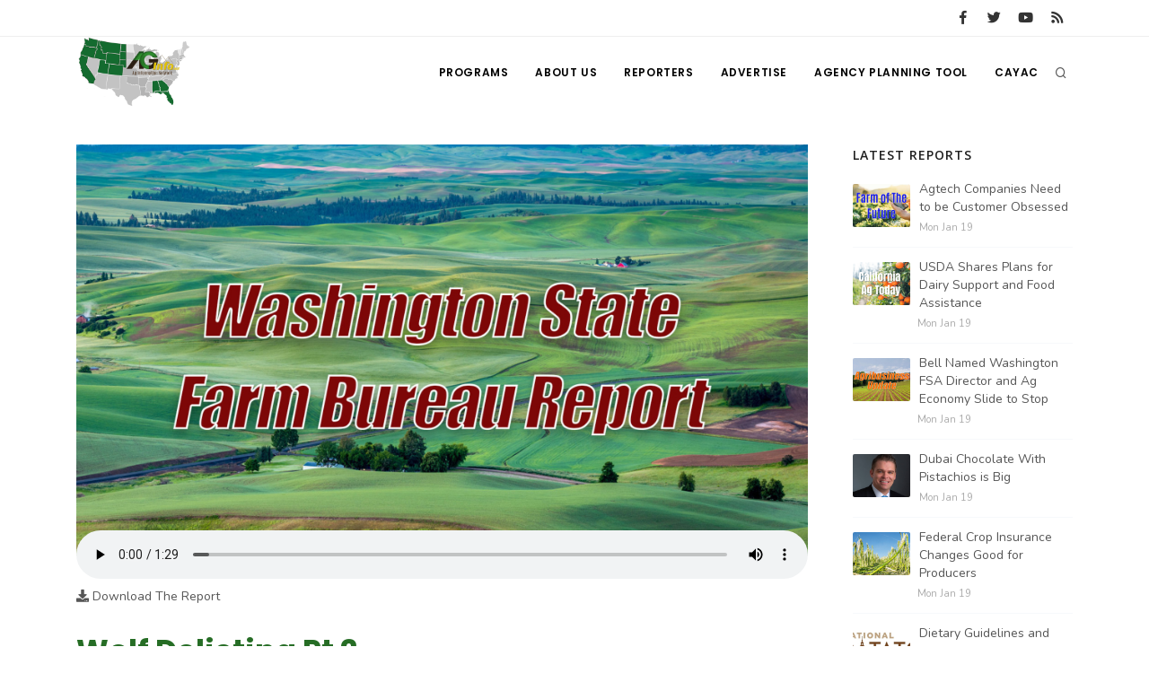

--- FILE ---
content_type: text/html; charset=UTF-8
request_url: https://www.aginfo.net/report/42299/Washington-State-Farm-Bureau-Report/Wolf-Delisting-Pt-2
body_size: 7965
content:
<!DOCTYPE html>
<html>
	<head>
		<!-- Google tag (gtag.js) -->
		<script async src="https://www.googletagmanager.com/gtag/js?id=G-RLER0Z0L8S"></script>
		<script>
		  window.dataLayer = window.dataLayer || [];
		  function gtag(){dataLayer.push(arguments);}
		  gtag('js', new Date());

		  gtag('config', 'G-RLER0Z0L8S');
		</script>
		<script>
			var getOutboundLink = function(url) {
				gtag('event', 'click', {
					'event_category': 'BannerClick',
					'event_label': url,
					'transport_type': 'beacon',
					'event_callback': function(){document.location = url;}
  				});
			}
		</script>

		<meta name="viewport" content="width=device-width, initial-scale=1.0" />
		<meta http-equiv="content-type" content="text/html; charset=utf-8" />
		<title>Wolf Delisting Pt 2 - AG INFORMATION NETWORK OF THE WEST</title>
		<!--meta-->
		<meta name="keywords" content="spotlight,gray,wolves,delisting,endangered,species,list,acting,secretary,interior,Bernhardt,proposal,U.S.,fish,wildlife,return,management,states,tribes,Washington,livestock,producers,cattle,population,Representative,Newhouse" />
		<meta name="description" content="U.S. Rep. Dan Newhouse talks about proposal for U.S. Fish and Wildlife to remove gray wolves from the endangered species list." />
		<meta property="og:description" content="U.S. Rep. Dan Newhouse talks about proposal for U.S. Fish and Wildlife to remove gray wolves from the endangered species list." />
		<meta name="twitter:description" content="U.S. Rep. Dan Newhouse talks about proposal for U.S. Fish and Wildlife to remove gray wolves from the endangered species list." />
		<link rel="canonical" href="https://www.aginfo.net/report/42299/Washington-State-Farm-Bureau-Report/Wolf-Delisting-Pt-2" />
		<meta property="og:url" content="https://www.aginfo.net/report/42299/Washington-State-Farm-Bureau-Report/Wolf-Delisting-Pt-2" />
		<meta property="og:title" content="Wolf Delisting Pt 2 - AG INFORMATION NETWORK OF THE WEST" />
		<meta name="twitter:title" content="Wolf Delisting Pt 2 - AG INFORMATION NETWORK OF THE WEST" />
		<meta property="og:site_name" content="AG INFORMATION NETWORK OF THE WEST" />
		<meta name="twitter:creator" content="@AgInfNnet" />
		<meta name="twitter:site" content="@AgInfNnet" />
		<meta property="og:type" content="website" />
		<meta name="twitter:card" content="summary" />
		<meta property="og:image" content="https://www.aginfo.net/Assets/ProgramImages/program_5d93d59f265a3155981166_1920_1080.jpg" />
		<meta name="twitter:image" content="https://www.aginfo.net/Assets/ProgramImages/program_5d93d59f265a3155981166_1920_1080.jpg" />
		<meta property="og:audio" content="https://www.aginfo.net/Assets/Audio/Wolf_Delisting_Pt_2.mp3" />
		<meta property="og:locale" content="en_US" />
		<meta property="fb:app_id" content="1523449751227144" />

		<meta charset="UTF-8" />
		<meta name="copyright" content="2026 AG INFORMATION NETWORK OF THE WEST" />
		<meta name="robots" content="index,follow" />

				<link type="application/rss+xml" rel="alternate" title="Washington State Farm Bureau Report" href="https://www.aginfo.net/rss-feed-podcast.php/program/11"/>

		<!--favicon-->
		<link rel="apple-touch-icon" sizes="180x180" href="/apple-touch-icon.png" />
		<link rel="icon" type="image/png" sizes="32x32" href="/favicon-32x32.png" />
		<link rel="icon" type="image/png" sizes="16x16" href="/favicon-16x16.png" />
		<link rel="manifest" href="/site.webmanifest" />
		<link rel="mask-icon" href="/safari-pinned-tab.svg" color="#2d832c" />
		<meta name="msapplication-TileColor" content="#2d832c" />
		<meta name="theme-color" content="#ffffff" />

		<!-- LOADING FONTS AND ICONS -->
		<link href="//fonts.googleapis.com/css?family=Roboto%3A300%2C400%2C500" rel="stylesheet" property="stylesheet" type="text/css" media="all" />
		<link href="//fonts.googleapis.com/css?family=Playfair+Display%3A400" rel="stylesheet" property="stylesheet" type="text/css" media="all" />

		<link href="/css/plugins.css" rel="stylesheet">
		<link href="/css/style.css" rel="stylesheet">
		<link href="/css/responsive.css" rel="stylesheet"> 
		<link href="/css/custom.css" rel="stylesheet">

		<!-- LOAD JQUERY LIBRARY -->
		<script src="/js/jquery.js"></script>

		<link rel="stylesheet" type="text/css" href="/js/plugins/revolution/fonts/pe-icon-7-stroke/css/pe-icon-7-stroke.css">
		<link rel="stylesheet" type="text/css" href="/js/plugins/revolution/fonts/font-awesome/css/font-awesome.css">
	</head>
	<body>
	<!-- Body Inner -->
	<div class="body-inner">
		<!-- Topbar -->
		<div id="topbar" class="d-none d-xl-block d-lg-block">
			<div class="container">
				<div class="row">
					<div class="col-md-6">
					</div>
					<div class="col-md-6 d-none d-sm-block">
						<div class="social-icons social-icons-colored-hover">
							<ul>
								<li class="social-facebook"><a href="https://www.facebook.com/Aginfo.net/"><i class="fab fa-facebook-f"></i></a></li>
								<li class="social-twitter"><a href="https://twitter.com/AgInfoNet"><i class="fab fa-twitter"></i></a></li>
								<li class="social-youtube"><a href="https://www.youtube.com"><i class="fab fa-youtube"></i></a></li>
								<li class="social-rss"><a href="/rss-feed-select.php"><i class="fa fa-rss"></i></a></li>
							</ul>
						</div>
					</div>
				</div>
			</div>
		</div>
		<!-- end: Topbar -->
		<!-- Header -->
		<header id="header">
			<div class="header-inner">
				<div class="container">
					<!--Logo-->
					<div id="logo">
						<a href="/" class="logo">
							<img src="/Assets/Images/logo_400.png" alt="AGInfo Logo">
						</a>
					</div>
					<!--End: Logo-->
					<!-- Search -->
					<div id="search">
						<div id="search-logo"><img src="/Assets/Images/logo_search.png" alt="AGInfo Logo"></div>
						<button id="btn-search-close" class="btn-search-close" aria-label="Close search form"><i class="icon-x"></i></button>
						<form class="search-form" action="/search.php" method="get">
							<input class="form-control" name="q" type="search" placeholder="Search..." autocomplete="off" autocorrect="off" autocapitalize="off" spellcheck="false" />
							<span class="text-muted">Start typing &amp; press "Enter" or "ESC" to close</span>
						</form>
						<div class="search-suggestion-wrapper">
							<div class="search-suggestion">
								<h3>Programs</h3>
									<p><a href="/program/20/The-Agribusiness-Update" title="The Agribusiness Update">The Agribusiness Update</a></p>
									<p><a href="/program/2/Line-on-Agriculture" title="Line on Agriculture">Line on Agriculture</a></p>
									<p><a href="/program/19/Land-Livestock-Report" title="Land &amp; Livestock Report">Land & Livestock Report</a></p>
							</div>
							<div class="search-suggestion">
								<h3>Reports</h3>
									<p><a href="/report/64493/36/LSU-Roots-Power-Winning-Farm-Tech-Startup">LSU Roots Power Winning Farm Tech Startup</a></p>
									<p><a href="/report/64472/2/USDA-to-Revamp-School-Lunches-Under-New-Dietary-Guidelines">USDA to Revamp School Lunches Under New Dietary Guidelines</a></p>
									<p><a href="/report/64491/19/Agriculture-Secretary-Rollins-Speaks-at-American-Farm-Bureau-Federation-Convention-in-Anaheim">Agriculture Secretary Rollins Speaks at American Farm Bureau Federation Convention in Anaheim</a></p>
							</div>
							<div class="search-suggestion">
								<h3>Reporters</h3>
									<p><a href="/reporter/51/" title=""></a></p>
									<p><a href="/reporter/52/" title=""></a></p>
									<p><a href="/reporter/44/Haylie-Shipp" title="Haylie Shipp">Haylie Shipp</a></p>
							</div>
						</div>
					</div>
					<!-- end: search -->

					<!--Header Extras-->
					<div class="header-extras">
						<ul>
							<li>
								<!--search icon-->
								<a id="btn-search" href="#"> <i class="icon-search1"></i></a>
								<!--end: search icon-->
							</li>
						</ul>
					</div>
					<!--end: Header Extras-->

					<!--Navigation Resposnive Trigger-->
					<div id="mainMenu-trigger">
						<button class="lines-button x"> <span class="lines"></span> </button>
					</div>
					<!--end: Navigation Resposnive Trigger-->

					<!--Navigation-->
					<div id="mainMenu">
						<div class="container">
							<nav>
								<ul>
									<li class="dropdown mega-menu-item"> <a href="/programs.php">Programs</a>
										<ul class="dropdown-menu">
                                            <li class="mega-menu-content">
														<div class="row">
												
	                                                    <div class="col-lg-4">
															<ul>
																<li>
																	<div class="row">
																		<div class="col-md-3 align-middle">
																			<a href="/program/42/" title=""><img src="/Assets/ProgramImages/blank_400_300.png" alt="" class="img-thumbnail"></a>
																		</div>
																		<div class="col-md-9 align-middle">
																			<a href="/program/42/" title="">
																				</a>
																			</a>
																		</div>
																	</div>
																</li>
															</ul>
														</div>
												
	                                                    <div class="col-lg-4">
															<ul>
																<li>
																	<div class="row">
																		<div class="col-md-3 align-middle">
																			<a href="/program/7/Farm-of-the-Future" title="Farm of the Future"><img src="/Assets/ProgramImages/program_5fefab0c13985174036183_400_300.jpg" alt="Farm of the Future" class="img-thumbnail"></a>
																		</div>
																		<div class="col-md-9 align-middle">
																			<a href="/program/7/Farm-of-the-Future" title="Farm of the Future">
																				Farm of the Future</a>
																			</a>
																		</div>
																	</div>
																</li>
															</ul>
														</div>
												
	                                                    <div class="col-lg-4">
															<ul>
																<li>
																	<div class="row">
																		<div class="col-md-3 align-middle">
																			<a href="/program/32/California-Ag-Today" title="California Ag Today"><img src="/Assets/ProgramImages/program_5daf4d1dc3a1c558830346_400_300.jpg" alt="California Ag Today" class="img-thumbnail"></a>
																		</div>
																		<div class="col-md-9 align-middle">
																			<a href="/program/32/California-Ag-Today" title="California Ag Today">
																				California Ag Today</a>
																			</a>
																		</div>
																	</div>
																</li>
															</ul>
														</div>
														</div>
														<div class="row">
												
	                                                    <div class="col-lg-4">
															<ul>
																<li>
																	<div class="row">
																		<div class="col-md-3 align-middle">
																			<a href="/program/20/The-Agribusiness-Update" title="The Agribusiness Update"><img src="/Assets/ProgramImages/program_5d7762e6eac46602655257_400_300.jpg" alt="The Agribusiness Update" class="img-thumbnail"></a>
																		</div>
																		<div class="col-md-9 align-middle">
																			<a href="/program/20/The-Agribusiness-Update" title="The Agribusiness Update">
																				The Agribusiness Update</a>
																			</a>
																		</div>
																	</div>
																</li>
															</ul>
														</div>
												
	                                                    <div class="col-lg-4">
															<ul>
																<li>
																	<div class="row">
																		<div class="col-md-3 align-middle">
																			<a href="/program/34/California-Tree-Nut-Report" title="California Tree Nut Report"><img src="/Assets/ProgramImages/program_5dae21968a293469436834_400_300.jpg" alt="California Tree Nut Report" class="img-thumbnail"></a>
																		</div>
																		<div class="col-md-9 align-middle">
																			<a href="/program/34/California-Tree-Nut-Report" title="California Tree Nut Report">
																				California Tree Nut Report</a>
																			</a>
																		</div>
																	</div>
																</li>
															</ul>
														</div>
												
	                                                    <div class="col-lg-4">
															<ul>
																<li>
																	<div class="row">
																		<div class="col-md-3 align-middle">
																			<a href="/program/2/Line-on-Agriculture" title="Line on Agriculture"><img src="/Assets/ProgramImages/program_5d7764cc9553c341946204_400_300.jpg" alt="Line on Agriculture" class="img-thumbnail"></a>
																		</div>
																		<div class="col-md-9 align-middle">
																			<a href="/program/2/Line-on-Agriculture" title="Line on Agriculture">
																				Line on Agriculture</a>
																			</a>
																		</div>
																	</div>
																</li>
															</ul>
														</div>
														</div>
														<div class="row">
												
	                                                    <div class="col-lg-4">
															<ul>
																<li>
																	<div class="row">
																		<div class="col-md-3 align-middle">
																			<a href="/program/11/Washington-State-Farm-Bureau-Report" title="Washington State Farm Bureau Report"><img src="/Assets/ProgramImages/program_5d93d59f265a3155981166_400_300.jpg" alt="Washington State Farm Bureau Report" class="img-thumbnail"></a>
																		</div>
																		<div class="col-md-9 align-middle">
																			<a href="/program/11/Washington-State-Farm-Bureau-Report" title="Washington State Farm Bureau Report">
																				Washington State Farm Bureau Report</a>
																			</a>
																		</div>
																	</div>
																</li>
															</ul>
														</div>
												
	                                                    <div class="col-lg-4">
															<ul>
																<li>
																	<div class="row">
																		<div class="col-md-3 align-middle">
																			<a href="/program/19/Land-Livestock-Report" title="Land &amp; Livestock Report"><img src="/Assets/ProgramImages/program_5da88e56e8e37745773698_400_300.jpg" alt="Land &amp; Livestock Report" class="img-thumbnail"></a>
																		</div>
																		<div class="col-md-9 align-middle">
																			<a href="/program/19/Land-Livestock-Report" title="Land &amp; Livestock Report">
																				Land & Livestock Report</a>
																			</a>
																		</div>
																	</div>
																</li>
															</ul>
														</div>
												
	                                                    <div class="col-lg-4">
															<ul>
																<li>
																	<div class="row">
																		<div class="col-md-3 align-middle">
																			<a href="/program/5/Fruit-Grower-Report" title="Fruit Grower Report"><img src="/Assets/ProgramImages/program_5d7764733be2d174541597_400_300.jpg" alt="Fruit Grower Report" class="img-thumbnail"></a>
																		</div>
																		<div class="col-md-9 align-middle">
																			<a href="/program/5/Fruit-Grower-Report" title="Fruit Grower Report">
																				Fruit Grower Report</a>
																			</a>
																		</div>
																	</div>
																</li>
															</ul>
														</div>
														</div>
														<div class="row">
												
	                                                    <div class="col-lg-4">
															<ul>
																<li>
																	<div class="row">
																		<div class="col-md-3 align-middle">
																			<a href="/program/10/Idaho-Ag-Today" title="Idaho Ag Today"><img src="/Assets/ProgramImages/program_5d7763e9127b1642961019_400_300.jpg" alt="Idaho Ag Today" class="img-thumbnail"></a>
																		</div>
																		<div class="col-md-9 align-middle">
																			<a href="/program/10/Idaho-Ag-Today" title="Idaho Ag Today">
																				Idaho Ag Today</a>
																			</a>
																		</div>
																	</div>
																</li>
															</ul>
														</div>
												
	                                                    <div class="col-lg-4">
															<ul>
																<li>
																	<div class="row">
																		<div class="col-md-3 align-middle">
																			<a href="/program/36/Southeast-Regional-Ag-News" title="Southeast Regional Ag News"><img src="/Assets/ProgramImages/program_5f19d00997538887664821_400_300.jpg" alt="Southeast Regional Ag News" class="img-thumbnail"></a>
																		</div>
																		<div class="col-md-9 align-middle">
																			<a href="/program/36/Southeast-Regional-Ag-News" title="Southeast Regional Ag News">
																				Southeast Regional Ag News</a>
																			</a>
																		</div>
																	</div>
																</li>
															</ul>
														</div>
														</div>
											</li>
										</ul>
                                    </li>
									<li class="dropdown mega-menu-item">
										<a href="/about-us.php" title="About Us">
											About Us
										</a>
                                        <ul class="dropdown-menu">
											<li>
												<a href="/stations.php" title="Stations">
													Stations
												</a>
											</li>
											<li>
												<a href="/contact-us.php" title="Contact">
													Contact
												</a>
											</li>												
										</ul>
									</li>
									<li class="dropdown mega-menu-item"> <a href="/reporters.php">Reporters</a>
                                        <ul class="dropdown-menu">
											<li class="mega-menu-content">
														<div class="row">
	                                                    <div class="col-lg-4">
															<ul>
																<li>
																	<div class="row">
																		<div class="col-md-3 align-middle">
																			<a href="/reporter/51/" title=""><img src="/Assets/UserImages/blank_300_300.png" alt="" class="img-thumbnail"></a>
																		</div>
																		<div class="col-md-9 align-middle">
																			<a href="/reporter/51/" title="">
																																							</a>
																		</div>
																	</div>
																</li>
															</ul>
														</div>
	                                                    <div class="col-lg-4">
															<ul>
																<li>
																	<div class="row">
																		<div class="col-md-3 align-middle">
																			<a href="/reporter/52/" title=""><img src="/Assets/UserImages/blank_300_300.png" alt="" class="img-thumbnail"></a>
																		</div>
																		<div class="col-md-9 align-middle">
																			<a href="/reporter/52/" title="">
																																							</a>
																		</div>
																	</div>
																</li>
															</ul>
														</div>
	                                                    <div class="col-lg-4">
															<ul>
																<li>
																	<div class="row">
																		<div class="col-md-3 align-middle">
																			<a href="/reporter/33/Bob-Larson" title="Bob Larson"><img src="/Assets/UserImages/user_5d8d38ba8b19d301566462_300_300.jpg" alt="Bob Larson" class="img-thumbnail"></a>
																		</div>
																		<div class="col-md-9 align-middle">
																			<a href="/reporter/33/Bob-Larson" title="Bob Larson">
																				Bob Larson																			</a>
																		</div>
																	</div>
																</li>
															</ul>
														</div>
														</div>
														<div class="row">
	                                                    <div class="col-lg-4">
															<ul>
																<li>
																	<div class="row">
																		<div class="col-md-3 align-middle">
																			<a href="/reporter/17/David-Sparks-Ph-D-" title="David Sparks Ph.D."><img src="/Assets/UserImages/user_5d8d38a764bb2947255611_300_300.jpg" alt="David Sparks Ph.D." class="img-thumbnail"></a>
																		</div>
																		<div class="col-md-9 align-middle">
																			<a href="/reporter/17/David-Sparks-Ph-D-" title="David Sparks Ph.D.">
																				David Sparks Ph.D.																			</a>
																		</div>
																	</div>
																</li>
															</ul>
														</div>
	                                                    <div class="col-lg-4">
															<ul>
																<li>
																	<div class="row">
																		<div class="col-md-3 align-middle">
																			<a href="/reporter/44/Haylie-Shipp" title="Haylie Shipp"><img src="/Assets/UserImages/user_61f3041c0e02c005840304_300_300.jpg" alt="Haylie Shipp" class="img-thumbnail"></a>
																		</div>
																		<div class="col-md-9 align-middle">
																			<a href="/reporter/44/Haylie-Shipp" title="Haylie Shipp">
																				Haylie Shipp																			</a>
																		</div>
																	</div>
																</li>
															</ul>
														</div>
	                                                    <div class="col-lg-4">
															<ul>
																<li>
																	<div class="row">
																		<div class="col-md-3 align-middle">
																			<a href="/reporter/46/Lorrie-Boyer" title="Lorrie Boyer"><img src="/Assets/UserImages/user_63b47decca4ea874421245_300_300.jpg" alt="Lorrie Boyer" class="img-thumbnail"></a>
																		</div>
																		<div class="col-md-9 align-middle">
																			<a href="/reporter/46/Lorrie-Boyer" title="Lorrie Boyer">
																				Lorrie Boyer																			</a>
																		</div>
																	</div>
																</li>
															</ul>
														</div>
														</div>
														<div class="row">
	                                                    <div class="col-lg-4">
															<ul>
																<li>
																	<div class="row">
																		<div class="col-md-3 align-middle">
																			<a href="/reporter/39/Patrick-Cavanaugh" title="Patrick Cavanaugh"><img src="/Assets/UserImages/user_5d8d388c0a89e919785589_300_300.jpg" alt="Patrick Cavanaugh" class="img-thumbnail"></a>
																		</div>
																		<div class="col-md-9 align-middle">
																			<a href="/reporter/39/Patrick-Cavanaugh" title="Patrick Cavanaugh">
																				Patrick Cavanaugh																			</a>
																		</div>
																	</div>
																</li>
															</ul>
														</div>
	                                                    <div class="col-lg-4">
															<ul>
																<li>
																	<div class="row">
																		<div class="col-md-3 align-middle">
																			<a href="/reporter/36/Russell-Nemetz" title="Russell Nemetz"><img src="/Assets/UserImages/user_5d8d38e4c1d90348056340_300_300.jpg" alt="Russell Nemetz" class="img-thumbnail"></a>
																		</div>
																		<div class="col-md-9 align-middle">
																			<a href="/reporter/36/Russell-Nemetz" title="Russell Nemetz">
																				Russell Nemetz																			</a>
																		</div>
																	</div>
																</li>
															</ul>
														</div>
	                                                    <div class="col-lg-4">
															<ul>
																<li>
																	<div class="row">
																		<div class="col-md-3 align-middle">
																			<a href="/reporter/40/Tim-Hammerich" title="Tim Hammerich"><img src="/Assets/UserImages/user_5db8744c65c9e803206005_300_300.jpg" alt="Tim Hammerich" class="img-thumbnail"></a>
																		</div>
																		<div class="col-md-9 align-middle">
																			<a href="/reporter/40/Tim-Hammerich" title="Tim Hammerich">
																				Tim Hammerich																			</a>
																		</div>
																	</div>
																</li>
															</ul>
														</div>
														</div>
											</li>
                                        </ul>
                                    </li>
									<li>
										<a href="/advertise.php" title="Advertise">
											Advertise
										</a>
									</li>
									<li>
										<a href="http://agency.aginfo.net" title="CAYAC">
											Agency Planning Tool
										</a>
									</li>
									<li>
										<a href="http://www.cayac.net" title="CAYAC">
											CAYAC
										</a>
									</li>
								</ul>
							</nav>
						</div>
					</div>
					<!--end: Navigation-->
				</div>
			</div>
		</header>
		<!-- end: Header -->

	<!-- Page Content -->
		<section id="page-content" class="sidebar-right">
			<div class="container">
				<div class="row">
					<!-- content -->
					<div class="content col-lg-9">
						<!-- Blog -->
						<div id="blog" class="single-post">
							<!-- Post single item-->
							<div class="post-item">
								<div class="post-item-wrap">


										<div class="post-audio">
											<a href="/Assets/ProgramImages/program_5d93d59f265a3155981166_1920_1080.jpg" title="Wolf Delisting Pt 2">
												<img src="/Assets/ProgramImages/program_5d93d59f265a3155981166_1920_1080.jpg" alt="Wolf Delisting Pt 2">
											</a>
											<audio class="video-js vjs-default-skin" controls preload="false" data-setup="{}">
												<source src="/Assets/Audio/Wolf_Delisting_Pt_2.mp3" type="audio/mp3">
											</audio>
											<div class="text mt-2"><a href="/Assets/Audio/Wolf_Delisting_Pt_2.mp3"><i class="fa fa-download"></i>  Download The Report</a></div>
										</div>
										<div class="post-item-description">
											<h2>Wolf Delisting Pt 2</h2>
											<div class="post-meta">
												<span class="post-meta-date"><i class="fa fa-calendar-o"></i>Tuesday Mar 12th, 2019</span>
													<span class="post-meta-comments"><i class="fa fa-comments-o"></i>1901 Views</span>
													<span class="post-meta-category"><a href="/program/11/Washington-State-Farm-Bureau-Report" title="Washington State Farm Bureau Report"><i class="fa fa-tag"></i>Washington State Farm Bureau Report</a></span>
												<div class="post-meta-share">
													<a class="btn btn-xs btn-slide btn-facebook" href="http://www.facebook.com/sharer.php?u=https%3A%2F%2Fwww.aginfo.net%2Freport%2F42299%2FWashington-State-Farm-Bureau-Report%2FWolf-Delisting-Pt-2&t=Wolf+Delisting+Pt+2">
														<i class="fab fa-facebook-f"></i>
														<span>Facebook</span>
													</a>
													<a class="btn btn-xs btn-slide btn-twitter" href="http://twitter.com/share?url=https%3A%2F%2Fwww.aginfo.net%2Freport%2F42299%2FWashington-State-Farm-Bureau-Report%2FWolf-Delisting-Pt-2&text=Wolf+Delisting+Pt+2" data-width="100">
														<i class="fab fa-twitter"></i>
														<span>Twitter</span>
													</a>
													<a class="btn btn-xs btn-slide btn-linkedin" href="http://www.linkedin.com/shareArticle?mini=true&url=https%3A%2F%2Fwww.aginfo.net%2Freport%2F42299%2FWashington-State-Farm-Bureau-Report%2FWolf-Delisting-Pt-2&title=Wolf+Delisting+Pt+2&summary=I%27m+Bob+Larson.+Last+week%27s+announced+proposal+to+delist+the+gray+wolf+from+endangered+species+protection+is+getting+a+lot+of+attention%2C+and+appreciation+from+Washington+livestock+producers.%3Cp%3E%3Cp%3EU.S.+Representative+Dan+Newhouse+says+it%27s+about+time+livestock+producers+get+some+needed+help+...%3Cp%3E%3Cp%3E&source=AgInfo" data-width="118">
														<i class="fab fa-linkedin"></i>
														<span>LinkedIn</span>
													</a>
													<a class="btn btn-xs btn-slide btn-googleplus" href="mailto:?subject=Wolf+Delisting+Pt+2&body=https%3A%2F%2Fwww.aginfo.net%2Freport%2F42299%2FWashington-State-Farm-Bureau-Report%2FWolf-Delisting-Pt-2" data-width="80">
														<i class="far fa-envelope"></i>
														<span>Mail</span>
													</a>
												</div>
											</div>
											<div class="post-thumbnail-entry clearfix mr-4 mb-4">
												<a title="Bob Larson" href="/reporter/33/Bob-Larson" class="thumb">
													<img alt="Bob Larson" src="/Assets/UserImages/user_5d8d38ba8b19d301566462_300_300.jpg" class="img-thumbnail float-right">
												</a>
												<div class="post-thumbnail-content">
													<h5><a title="Bob Larson" href="/reporter/33/Bob-Larson">Bob Larson</a></h5>
													<h6></h6>
												</div>
											</div>

											I'm Bob Larson. Last week's announced proposal to delist the gray wolf from endangered species protection is getting a lot of attention, and appreciation from Washington livestock producers.<p><p>U.S. Representative Dan Newhouse says it's about time livestock producers get some needed help ...<p><p>NEWHOUSE ... "I think the state is much better suited to be more responsive to livestock producers' challenges and needs as it relates to interaction with the wolf. I think we'll have faster, better to any interactions that need to be addressed. It doesn't always mean that wolves are going to be killed, but it certainly should lend itself to having a better working relationship with livestock producers and state agencies as they work to allow both wolf species and livestock and livestock producers to co-exist."<p><p>But, this will undoubtedly meet with challenges from environmental and animal advocacy groups ...<p><p>NEWHOUSE ... "So, I'm certain that some of the environmental groups will weigh in on their feelings about this. It's been kind of a mixed response so far. Some are taking a wait and see attitude and certainly recognize the science that's behind this decision, but looking for how this plays out into the future. Others are a little bit more critical of the decision by the agency."<p><p>Acting Secretary of the Interior David Bernhardt announcement last Wednesday his proposal that the U.S. Fish and Wildlife Service will soon come up with a plan for delisting the gray wolves and return management to states and tribes.<p>										</div>
										<div class="post-tags">
													<a href="/tag/spotlight" title="spotlight">SPOTLIGHT</a>
													<a href="/tag/gray" title="gray">GRAY</a>
													<a href="/tag/wolves" title="wolves">WOLVES</a>
													<a href="/tag/delisting" title="delisting">DELISTING</a>
													<a href="/tag/endangered" title="endangered">ENDANGERED</a>
													<a href="/tag/species" title="species">SPECIES</a>
													<a href="/tag/list" title="list">LIST</a>
													<a href="/tag/acting" title="acting">ACTING</a>
													<a href="/tag/secretary" title="secretary">SECRETARY</a>
													<a href="/tag/interior" title="interior">INTERIOR</a>
													<a href="/tag/Bernhardt" title="Bernhardt">BERNHARDT</a>
													<a href="/tag/proposal" title="proposal">PROPOSAL</a>
													<a href="/tag/U.S." title="U.S.">U.S.</a>
													<a href="/tag/fish" title="fish">FISH</a>
													<a href="/tag/wildlife" title="wildlife">WILDLIFE</a>
													<a href="/tag/return" title="return">RETURN</a>
													<a href="/tag/management" title="management">MANAGEMENT</a>
													<a href="/tag/states" title="states">STATES</a>
													<a href="/tag/tribes" title="tribes">TRIBES</a>
													<a href="/tag/Washington" title="Washington">WASHINGTON</a>
													<a href="/tag/livestock" title="livestock">LIVESTOCK</a>
													<a href="/tag/producers" title="producers">PRODUCERS</a>
													<a href="/tag/cattle" title="cattle">CATTLE</a>
													<a href="/tag/population" title="population">POPULATION</a>
													<a href="/tag/Representative" title="Representative">REPRESENTATIVE</a>
													<a href="/tag/Newhouse" title="Newhouse">NEWHOUSE</a>
										</div>


										<div class="post-navigation">
												<a href="/report/42283/Washington-State-Farm-Bureau-Report/Wolf-Delisting-Pt-1" class="post-prev">
													<div class="post-prev-title"><span>Previous Report</span>Wolf Delisting Pt 1</div>
												</a>
											<a href="/program/11/Washington-State-Farm-Bureau-Report" class="post-all">
												<i class="icon-grid">                </i>
											</a>
												<a href="/report/42300/Washington-State-Farm-Bureau-Report/Green-Manifesto" class="post-next">
													<div class="post-next-title"><span>Next Report</span>Green Manifesto</div>
												</a>
										</div>
								</div>
								<!-- end: Post single item-->
							</div>
						</div>

						<div style="clear: both;">&nbsp;</div>

						<div class="row">
							<!-- post content -->
							<div class="content col-lg-12">
							<!-- Blog -->
								<hr />
								<h3>Latest Washington State Farm Bureau Report Reports</h3>
								<div id="blog" class="grid-layout post-5-columns m-b-30" data-item="post-item">
<div class="post-item border">	<div class="grid-item-wrap">		<div class="post-image">			<a href="/report/64519/Washington-State-Farm-Bureau-Report/Dietary-Guidelines-and-Potatoes">				<img alt="Dietary Guidelines and Potatoes" src="/Assets/ReportImages/report_69695bb3aa808112494662_400_300.jpg">			</a>		</div>		<div class="post-item-description">			<h2><a href="/report/64519/Washington-State-Farm-Bureau-Report/Dietary-Guidelines-and-Potatoes">Dietary Guidelines and Potatoes</a></h2>			<p><strong class="green">Washington State Farm Bureau Report</strong><br /></p>			<a href="/report/64519/Washington-State-Farm-Bureau-Report/Dietary-Guidelines-and-Potatoes" class="item-link">Read More <i class="fa fa-arrow-right"></i></a>		</div>	</div></div><div class="post-item border">	<div class="grid-item-wrap">		<div class="post-image">			<a href="/report/64518/Washington-State-Farm-Bureau-Report/Dietary-Guidelines-Reaction">				<img alt="Dietary Guidelines Reaction" src="/Assets/ProgramImages/program_5d93d59f265a3155981166_400_300.jpg">			</a>		</div>		<div class="post-item-description">			<h2><a href="/report/64518/Washington-State-Farm-Bureau-Report/Dietary-Guidelines-Reaction">Dietary Guidelines Reaction</a></h2>			<p><strong class="green">Washington State Farm Bureau Report</strong><br /></p>			<a href="/report/64518/Washington-State-Farm-Bureau-Report/Dietary-Guidelines-Reaction" class="item-link">Read More <i class="fa fa-arrow-right"></i></a>		</div>	</div></div><div class="post-item border">	<div class="grid-item-wrap">		<div class="post-image">			<a href="/report/64506/Washington-State-Farm-Bureau-Report/Animal-Ag-Alliance-Is-Here-to-Help">				<img alt="Animal Ag Alliance Is Here to Help" src="/Assets/ReportImages/report_6968158024989098517008_400_300.jpg">			</a>		</div>		<div class="post-item-description">			<h2><a href="/report/64506/Washington-State-Farm-Bureau-Report/Animal-Ag-Alliance-Is-Here-to-Help">Animal Ag Alliance Is Here to Help</a></h2>			<p><strong class="green">Washington State Farm Bureau Report</strong><br /></p>			<a href="/report/64506/Washington-State-Farm-Bureau-Report/Animal-Ag-Alliance-Is-Here-to-Help" class="item-link">Read More <i class="fa fa-arrow-right"></i></a>		</div>	</div></div><div class="post-item border">	<div class="grid-item-wrap">		<div class="post-image">			<a href="/report/64487/Washington-State-Farm-Bureau-Report/Potato-Expo-2026">				<img alt="Potato Expo 2026" src="/Assets/ReportImages/report_69657a0058bad863617294_400_300.jpg">			</a>		</div>		<div class="post-item-description">			<h2><a href="/report/64487/Washington-State-Farm-Bureau-Report/Potato-Expo-2026">Potato Expo 2026</a></h2>			<p><strong class="green">Washington State Farm Bureau Report</strong><br /></p>			<a href="/report/64487/Washington-State-Farm-Bureau-Report/Potato-Expo-2026" class="item-link">Read More <i class="fa fa-arrow-right"></i></a>		</div>	</div></div><div class="post-item border">	<div class="grid-item-wrap">		<div class="post-image">			<a href="/report/64446/Washington-State-Farm-Bureau-Report/AHA-Moment-in-Ag-Pt-2">				<img alt="AHA Moment in Ag Pt 2" src="/Assets/ReportImages/report_695c34ac30a37232145900_400_300.jpg">			</a>		</div>		<div class="post-item-description">			<h2><a href="/report/64446/Washington-State-Farm-Bureau-Report/AHA-Moment-in-Ag-Pt-2">AHA Moment in Ag Pt 2</a></h2>			<p><strong class="green">Washington State Farm Bureau Report</strong><br /></p>			<a href="/report/64446/Washington-State-Farm-Bureau-Report/AHA-Moment-in-Ag-Pt-2" class="item-link">Read More <i class="fa fa-arrow-right"></i></a>		</div>	</div></div>								</div>
							</div>
						</div>
						<div class="row">
							<!-- post content -->
							<div class="content col-lg-12">
							<!-- Blog -->
								<hr />
								<div class="comments" id="comments">
									<div class="comment_number">
										Comments
									</div>
									<!-- Facebook Comments -->
									<div id="fb-root"></div>
									<script>
										(function(d, s, id) {
											var js, fjs = d.getElementsByTagName(s)[0];
											if (d.getElementById(id)) return;
											js = d.createElement(s);
											js.id = id;
											js.src = "//connect.facebook.net/en_US/sdk.js#xfbml=1&version=v2.8&appId=1523449751227144";
											fjs.parentNode.insertBefore(js, fjs);
										}(document, 'script', 'facebook-jssdk'));
									</script>
											<div class="fb-comments" data-href="http://www.aginfo.net/index.cfm/event/report/id/Washington-State-Farm-Bureau-Report-42299" data-width="100%" data-numposts="10"></div>
									<!-- end: Facebook Comments -->
								</div>
							</div>
						</div>
					</div>
					<!-- end: content -->
					<!-- Sidebar-->
					<div class="sidebar col-lg-3">

						
						<div class="widget">
							<h4 class="widget-title">Latest Reports</h4>
							<div class="post-thumbnail-list">
										<div class="post-thumbnail-entry">
											<img src="/Assets/ProgramImages/program_5fefab0c13985174036183_400_300.jpg" alt="Agtech Companies Need to be Customer Obsessed">
											<div class="post-thumbnail-content">
												<a href="/report/64533/Farm-of-the-Future/Agtech-Companies-Need-to-be-Customer-Obsessed" title="Agtech Companies Need to be Customer Obsessed">Agtech Companies Need to be Customer Obsessed</a>
												<span class="post-date">Mon Jan 19</span>
											</div>
										</div>
										<div class="post-thumbnail-entry">
											<img src="/Assets/ReportImages/report_696867eec354d845740606_400_300.jpeg" alt="USDA Shares Plans for Dairy Support and Food Assistance">
											<div class="post-thumbnail-content">
												<a href="/report/64512/California-Ag-Today/USDA-Shares-Plans-for-Dairy-Support-and-Food-Assistance" title="USDA Shares Plans for Dairy Support and Food Assistance">USDA Shares Plans for Dairy Support and Food Assistance</a>
												<span class="post-date">Mon Jan 19</span>
											</div>
										</div>
										<div class="post-thumbnail-entry">
											<img src="/Assets/ProgramImages/program_5d7762e6eac46602655257_400_300.jpg" alt="Bell Named Washington FSA Director and Ag Economy Slide to Stop">
											<div class="post-thumbnail-content">
												<a href="/report/64530/The-Agribusiness-Update/Bell-Named-Washington-FSA-Director-and-Ag-Economy-Slide-to-Stop" title="Bell Named Washington FSA Director and Ag Economy Slide to Stop">Bell Named Washington FSA Director and Ag Economy Slide to Stop</a>
												<span class="post-date">Mon Jan 19</span>
											</div>
										</div>
										<div class="post-thumbnail-entry">
											<img src="/Assets/ReportImages/report_696a8abbd30d8447405293_400_300.jpeg" alt="Dubai Chocolate With Pistachios is Big">
											<div class="post-thumbnail-content">
												<a href="/report/64528/California-Tree-Nut-Report/Dubai-Chocolate-With-Pistachios-is-Big" title="Dubai Chocolate With Pistachios is Big">Dubai Chocolate With Pistachios is Big</a>
												<span class="post-date">Mon Jan 19</span>
											</div>
										</div>
										<div class="post-thumbnail-entry">
											<img src="/Assets/ReportImages/report_6967a737ad7d2447110585_400_300.jpeg" alt="Federal Crop Insurance Changes Good for Producers">
											<div class="post-thumbnail-content">
												<a href="/report/64501/Line-on-Agriculture/Federal-Crop-Insurance-Changes-Good-for-Producers" title="Federal Crop Insurance Changes Good for Producers">Federal Crop Insurance Changes Good for Producers</a>
												<span class="post-date">Mon Jan 19</span>
											</div>
										</div>
										<div class="post-thumbnail-entry">
											<img src="/Assets/ReportImages/report_69695bb3aa808112494662_400_300.jpg" alt="Dietary Guidelines and Potatoes">
											<div class="post-thumbnail-content">
												<a href="/report/64519/Washington-State-Farm-Bureau-Report/Dietary-Guidelines-and-Potatoes" title="Dietary Guidelines and Potatoes">Dietary Guidelines and Potatoes</a>
												<span class="post-date">Mon Jan 19</span>
											</div>
										</div>
										<div class="post-thumbnail-entry">
											<img src="/Assets/ReportImages/report_696a7c513d095232982978_400_300.png" alt="Whole Milk is Back: President Trump Signs Whole Milk for Healthy Kids Act">
											<div class="post-thumbnail-content">
												<a href="/report/64527/Land-Livestock-Report/Whole-Milk-is-Back-President-Trump-Signs-Whole-Milk-for-Healthy-Kids-Act" title="Whole Milk is Back: President Trump Signs Whole Milk for Healthy Kids Act">Whole Milk is Back: President Trump Signs Whole Milk for Healthy Kids Act</a>
												<span class="post-date">Mon Jan 19</span>
											</div>
										</div>
										<div class="post-thumbnail-entry">
											<img src="/Assets/ReportImages/report_696ab3778e8a3264184299_400_300.jpg" alt="Governor is Listening">
											<div class="post-thumbnail-content">
												<a href="/report/64529/Fruit-Grower-Report/Governor-is-Listening" title="Governor is Listening">Governor is Listening</a>
												<span class="post-date">Mon Jan 19</span>
											</div>
										</div>
										<div class="post-thumbnail-entry">
											<img src="/Assets/ProgramImages/program_5d7763e9127b1642961019_400_300.jpg" alt="Disaster assistance">
											<div class="post-thumbnail-content">
												<a href="/report/64516/Idaho-Ag-Today/Disaster-assistance" title="Disaster assistance">Disaster assistance</a>
												<span class="post-date">Mon Jan 19</span>
											</div>
										</div>
										<div class="post-thumbnail-entry">
											<img src="/Assets/ReportImages/report_696869856327e454593056_400_300.jpeg" alt="Georgia Agriculture at a Glance">
											<div class="post-thumbnail-content">
												<a href="/report/64513/Southeast-Regional-Ag-News/Georgia-Agriculture-at-a-Glance" title="Georgia Agriculture at a Glance">Georgia Agriculture at a Glance</a>
												<span class="post-date">Mon Jan 19</span>
											</div>
										</div>
							</div>
						</div>

					</div>
					<!-- end: sidebar-->
				</div>
			</div>
		</section>
		<!-- end: Page Content -->


		<!-- Footer -->
		<footer id="footer">
			<div class="footer-content">
				<div class="container">
					<div class="row">
						<div class="col-lg-7">
							<div class="row">
								<div class="col-lg-5">
									<div class="widget">
										<div class="widget-title green">Programs</div>
										<ul class="list">
												<li>
													<a href="/program/42/" title=""></a>
												</li>

												<li>
													<a href="/program/7/Farm-of-the-Future" title="Farm of the Future">Farm of the Future</a>
												</li>

												<li>
													<a href="/program/32/California-Ag-Today" title="California Ag Today">California Ag Today</a>
												</li>

												<li>
													<a href="/program/20/The-Agribusiness-Update" title="The Agribusiness Update">The Agribusiness Update</a>
												</li>

												<li>
													<a href="/program/34/California-Tree-Nut-Report" title="California Tree Nut Report">California Tree Nut Report</a>
												</li>

												<li>
													<a href="/program/2/Line-on-Agriculture" title="Line on Agriculture">Line on Agriculture</a>
												</li>

												<li>
													<a href="/program/11/Washington-State-Farm-Bureau-Report" title="Washington State Farm Bureau Report">Washington State Farm Bureau Report</a>
												</li>

												<li>
													<a href="/program/19/Land-Livestock-Report" title="Land &amp; Livestock Report">Land & Livestock Report</a>
												</li>

												<li>
													<a href="/program/5/Fruit-Grower-Report" title="Fruit Grower Report">Fruit Grower Report</a>
												</li>

												<li>
													<a href="/program/10/Idaho-Ag-Today" title="Idaho Ag Today">Idaho Ag Today</a>
												</li>

												<li>
													<a href="/program/36/Southeast-Regional-Ag-News" title="Southeast Regional Ag News">Southeast Regional Ag News</a>
												</li>

										</ul>
									</div>  
								</div>
								<div class="col-lg-4">
									<div class="widget">
										<div class="widget-title green">Reporters</div>
										<ul class="list">
												<li><a href="/reporter/51/" title=""></a></li>
												<li><a href="/reporter/52/" title=""></a></li>
												<li><a href="/reporter/33/Bob-Larson" title="Bob Larson">Bob Larson</a></li>
												<li><a href="/reporter/17/David-Sparks-Ph-D-" title="David Sparks Ph.D.">David Sparks Ph.D.</a></li>
												<li><a href="/reporter/44/Haylie-Shipp" title="Haylie Shipp">Haylie Shipp</a></li>
												<li><a href="/reporter/46/Lorrie-Boyer" title="Lorrie Boyer">Lorrie Boyer</a></li>
												<li><a href="/reporter/39/Patrick-Cavanaugh" title="Patrick Cavanaugh">Patrick Cavanaugh</a></li>
												<li><a href="/reporter/36/Russell-Nemetz" title="Russell Nemetz">Russell Nemetz</a></li>
												<li><a href="/reporter/40/Tim-Hammerich" title="Tim Hammerich">Tim Hammerich</a></li>
										</ul>
									</div>
								</div>
								<div class="col-lg-3">
									<div class="widget">
										<div class="widget-title green">AgInfo</div>
										<ul class="list">
											<li><a href="/stations.php">Stations</a></li>
											<li><a href="/advertise.php">Advertise</a></li>
											<li><a href="http://agency.aginfo.net">Agency Planning Tool</a></li>
											<li><a href="http://www.cayac.net">CAYAC</a></li>
											<li><a href="/about-us.php">About Us</a></li>
											<li><a href="/contact-us.php">Contact Us</a></li>
										</ul>
									</div>
								</div>
							</div>
						</div>
						<div class="col-lg-5">
							<div class="widget">
								<div class="widget-title green">AG INFORMATION NETWORK OF THE WEST</div>
								<p class="mb-5">With our comprehensive scale and reach, we continue to provide our clients the exceptional service and value that have become our hallmark as a heritage family-owned company with a 35-year legacy.  Currently we have 135 affiliate radio stations covering 9 states; California, Colorado, Idaho, Oregon, Washington, Montana, Wyoming, S. Dakota and Nebraska. Farmers and Ranchers living underneath our affiliate radio station signals, collectively, spend over $57 billion each year to raise a crop/herd.<br/>
								Copyright 2026 AgInfo.net AG INFORMATION NETWORK OF THE WEST All Rights Reserved.</p>
							</div>
						</div>
					</div>
				</div>
			</div>
			<div class="copyright-content">
				<div class="container">
					<div class="copyright-text text-center">&copy; 2026 AG INFORMATION NETWORK OF THE WEST All Rights Reserved. </div>
				</div>
			</div>
		</footer>
		<!-- end: Footer -->
	</div>
	<!-- end: Body Inner -->

		<script src="/js/plugins.js"></script>
		<!--Template functions-->
		<script src="/js/functions.js"></script> 

<!-- Scroll top -->
	<a id="scrollTop"><i class="icon-chevron-up1"></i><i class="icon-chevron-up1"></i></a><!--Plugins-->
	</body>
</html>